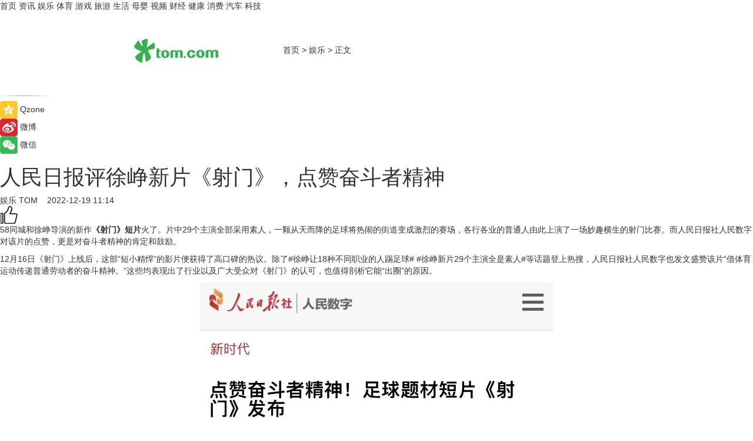

--- FILE ---
content_type: text/html
request_url: https://ent.tom.com/202212/4805966187.html
body_size: 9631
content:
<!DOCTYPE html>
<html xmlns="http://www.w3.org/1999/xhtml"  lang="zh-CN" >

<!-- openCMs sreach -->
<head>
    <meta http-equiv="Content-Type" content="text/html; charset=UTF-8">
	<meta name="viewport" content="width=device-width, initial-scale=1.0">
    <meta http-equiv="X-UA-Compatible" content="IE=edge,chrome=1" >
	<meta name="referrer" content="unsafe-url" />
	<meta name="robots" content="index, follow">
   
    <title>人民日报评徐峥新片《射门》，点赞奋斗者精神_TOM娱乐</title><meta name="Description" content="58同城和徐峥导演的新作《射门》短片火了。片中29个主演全部采用素人，一颗从天而降的足球将热闹的街道变成激烈的赛场，各行各业的普通人由此上演了一场妙趣横生的射门比赛。">
        <meta name="keywords" content="58同城,徐峥新片,徐峥最新消息,足球题材短片,58同城最新消息">
        <meta name="Imageurl" content="https://imgs.tom.com/whyz/202212/4805966187/THUMBNAILd332a5bbb10f58e7.jpeg">
        <meta property="og:type" content="article"/>
        <meta property="og:title" content="人民日报评徐峥新片《射门》，点赞奋斗者精神"/>
        <meta property="og:description" content="58同城和徐峥导演的新作《射门》短片火了。片中29个主演全部采用素人，一颗从天而降的足球将热闹的街道变成激烈的赛场，各行各业的普通人由此上演了一场妙趣横生的射门比赛。"/>
        <meta property="og:image" content="https://imgs.tom.com/whyz/202212/4805966187/THUMBNAILd332a5bbb10f58e7.jpeg"/>
        <meta property="og:url" content="https://ent.tom.com/202212/4805966187.html"/>
        <meta property="og:release_date" content="2022-12-19 11:14"/>
    <link rel="canonical" href="https://ent.tom.com/202212/4805966187.html"/>
	<meta name="applicable-device" content="pc,mobile">
	
    <!--加载图标-->
	   	 <link href="https://www.tom.com/system/modules/my.opencms.news/resources/tom/bootstrap/css/bootstrap.min.css" rel="stylesheet" type="text/css">
   	  <link href="//www.tom.com/system/modules/my.opencms.news/resources/pc/css/newcontent_auto3.css?v=5" rel="stylesheet" type="text/css">
   
	
</head>
<body>
<input  type="hidden"  value ="0" id="sltop"/>
<input  type="hidden"  value ="1180" id="jsonid"/>
<input  type="hidden"  value="/ent/" id="category">
<div class="index_nav">
   <div class="index_nav_child">
<div class="index_nav_left">
<a href="//www.tom.com" title="TOM首页" id="shouye">首页</a>
<a href="//news.tom.com" title="TOM资讯" id="news">资讯</a>
<!--
<a href="//lookin.tom.com/" title="LOOKin" id="LOOKin">LOOKin</a>
-->
<a href="//ent.tom.com" title="TOM娱乐" id="ent" >娱乐</a>
<a href="//sports.tom.com" title="TOM体育" id="sports">体育</a>
<!--<a href="//star.tom.com" title="TOM明星" id="gossip">明星</a>-->
<!--<a href="//fashion.tom.com" title="TOM时尚" id="fashion">时尚</a>-->
<a href="//game.tom.cn" title="TOM游戏" target="_blank" id="game">游戏</a>
<a href="//travel.tom.com" id="travel" title="TOM旅游">旅游</a>
<a href="//life.tom.com" title="TOM生活" id="life">生活</a>
<a href="//baby.tom.com" title="TOM母婴" id="baby">母婴</a>
<!--<a href="//marketing.tom.com" title="TOM营销" id="marketing">营销</a>-->
<!--<a href="//vip.tom.com" title="TOM邮箱" id="mail" target="_blank">邮箱</a>-->
<!--<a href="//biz.tom.com" id="biz" title="TOM商业">商业</a>-->
<a href="//v.tom.com" id="tv" target="_blank" title="TOM视频">视频</a>
<a href="//finance.tom.com" id="finance" title="TOM财经">财经</a>
<a href="//health.tom.com" id="health" title="TOM健康">健康</a>
<!--
<a href="//joke.tom.com" id="joke" title="TOM段子">段子</a>
-->
<a href="//xiaofei.tom.com" title="TOM消费" id="xiaofei">消费</a>
<a href="//car.tom.com" title="TOM汽车" id="car">汽车</a>
<!--<a href="//www.ule.com" title="TOM购物" target="_blank">购物</a>-->
<a href="//tech.tom.com" title="TOM科技" id="tech">科技</a>
</div>
</div>
</div>
<div class="content_nav" id="content_nav">
    <div class="content_nav_box">
        <!--二维码-->
        <div id="qrcode" style="width:200px;height:200px;position:fixed;left:50%;top:50%; display:none;margin-left:-100px;margin-top:-100px;">aaa</div>
        <a class="back_arrow" id="back_arrow" href="javascript:history.back(-1)"><img src="https://www.tom.com/system/modules/my.opencms.news/resources/pc/pic/back_arow.png" alt></a>
        <a class="back_hot" id="back_hot" href="javascript:history.back(-1)"><img src="https://www.tom.com/system/modules/my.opencms.news/resources/pc/pic/tom_back.png" alt></a>
        <span class="tom_pc_logo"  href="https://www.tom.com"><img src="https://www.tom.com/system/modules/my.opencms.news/resources/pc/pic/tom_pc_logo.png" alt="logo"></span>
        <span class="tom_com_logo"><a href="https://www.tom.com/index2.html"> <img src="https://www.tom.com/system/modules/my.opencms.news/resources/tom/tomLogo1.png" alt="logo" ></a></span>
        <img class="tom_share" data-toggle="modal" data-target=".bs-example-modal-lg" src="//www.tom.com/system/modules/my.opencms.news/resources/pc/pic/tom_share.png" style="display: none;" alt>
		<a class="nav_left01" href="https://www.tom.com" title="网站首页" target="_blank">首页</a>
		<span class="nav_left01">&gt</span>
        <a class="nav_left01" href="https://ent.tom.com" title="TOM娱乐" target="_blank">娱乐</a>
        <span class="nav_left01">&gt</span>
        <span class="nav_left01">正文</span>
        <span class="share_btn" name="sharebtn"  id="sharebtn" onclick="shareopen()"><img src="//www.tom.com/system/modules/my.opencms.news/resources/pc/pic/share_btn.png" alt></span>
        <div class="right_search_box" style="display:none;">
            <input value="">
            <span class="search_box_btn"><img src="//www.tom.com/system/modules/my.opencms.news/resources/pc/pic/search_btn_icon.png" alt></span>
        </div>
    </div>
</div>
<div class="wxAlert" style="display:none;z-index:9999;padding: 15px;border-radius: 3px; width:240px;height:67px;background:rgba(19,23,31,0.8);position:fixed;top:50%;left:50%;margin-top:-33.5px;margin-left:-120px;font-size:13px;color:#fff;">
    <img style="width:10px;height:9.5px;position:absolute;top:5px;right:5px;" src="https://www.tom.com/system/modules/my.opencms.news/resources/pc/pic/wx_close.png" alt>
    点击下方菜单栏  “ <img src="https://www.tom.com/system/modules/my.opencms.news/resources/shareios3.png" class="sharicoimg"  style="width: 27px; height: 27px;vertical-align: middle;" alt> ” 选择 “分享”， 把好文章分享出去!
</div>


<!-- 微信提示 -->
<div class="modal fade " id="wxmyModal" tabindex="-1" role="dialog" aria-labelledby="wxmyModalLabel" aria-hidden="true" >
    <div class="modal-dialog" >
        <img src="https://www.tom.com/system/modules/my.opencms.news/resources/shareios2.png" style="right: 0; float: right; width: 94px;margin-top:30px; margin-right:18px" alt>

        <div class="modal-content amodal-content" style="top: 250px; border:0px; width: 240px;height: 86px;left: 50%; margin-top: -33.5px;margin-left: -120px;font-size: 15px;color: rgb(255, 255, 255);background:rgba(19,23,31,0.8);padding: 4px;box-sizing: content-box;" >
            <button type="button" class="close closea" data-dismiss="modal" aria-hidden="true"  style="color: #fff;font-weight: normal; opacity: 1;">
                &times;
            </button>

            <div class="modal-body" style="padding-top:25px; text-align: center;">
                请点击右上角选择分享，把好文章分享出去
            </div>

        </div>
    </div>
</div>
<!--分享模态框-->
<div class="modal tomShare_modal fade bs-example-modal-lg tomShare_modalbs" tabindex="-1" role="dialog" aria-labelledby="myLargeModalLabel">
    <div style="margin:0;" class="modal-dialog modal-lg" role="document">
        <div class="modal-content">
            <div style="font-size:12px;" class="row text-center tomShare_modalbshe">
                <div data-dismiss="modal" class="col-xs-3"  id="pyq">
                    <img src="https://www.tom.com/system/modules/my.opencms.news/resources/pc/pic/tom_pyq.png" alt>
                    <div style="margin-top: 6px;" class="row">
                        <div class="col-xs-12">朋友圈</div>
                    </div>
                </div>
                <div data-dismiss="modal" class="col-xs-3"  id="wx">
                    <img  src="https://www.tom.com/system/modules/my.opencms.news/resources/pc/pic/tom_wechat.png" alt>
                    <div style="margin-top: 6px;" class="row">
                        <div class="col-xs-12">微信好友</div>
                    </div>
                </div>
                <div data-dismiss="modal" class="col-xs-3" id="qzone" onclick="shareToQzone()">
                    <img  src="//www.tom.com/system/modules/my.opencms.news/resources/pc/pic/tom_space.png" alt >
                    <div style="margin-top: 6px;" class="row">
                        <div class="col-xs-12">QQ空间</div>
                    </div>
                </div>
                <div data-dismiss="modal" class="col-xs-3" id="qq" onclick="shareToQQ()">
                    <img  src="https://www.tom.com/system/modules/my.opencms.news/resources/pc/pic/tom_qq1.png" alt>
                    <div style="margin-top: 6px;" class="row">
                        <div class="col-xs-12">QQ</div>
                    </div>
                </div>
            </div>
            <div style="" class="row">
                <div data-dismiss="modal" style="" class="col-xs-12 text-center tomShare_modalfb">
                    取消
                </div>
            </div>
        </div>
    </div>
</div>
<!--文章内容部分-->
<div class="content_body_box">
    <div class="content_body_left" id="content_body_left">
        <div class="scan_box">
            <div class="scan_box_text"></div>
            <div class="scan_box_img" id="scan_box_img"></div>
        </div>
        <div class="left_line"><img src="https://www.tom.com/system/modules/my.opencms.news/resources/pc/pic/left_line.png" alt></div>
        <div class="kongjian_share">
            <span class="kongjian_share_img"><img src="https://www.tom.com/system/modules/my.opencms.news/resources/pc/pic/kongjian_share.png" alt></span>
            <span class="kongjian_share_text">Qzone</span>
        </div>
        <div class="weibo_share">
            <span class="weibo_share_img"><img src="https://www.tom.com/system/modules/my.opencms.news/resources/pc/pic/weibo_share.png" alt></span>
            <span class="weibo_share_text">微博</span>
        </div>
        <div class="weixin_share">
            <span class="weixin_share_img"><img src="https://www.tom.com/system/modules/my.opencms.news/resources/pc/pic/weixin_share.png" alt></span>
            <span class="weixin_share_text">微信</span>
            <span class="weixin_share_scan" id="weixin_share_scan">
				</span>
        </div>
    </div>
    <div class="content_body_center" id="content_body_center">
        <div class="content_news_box">
            <h1 class="news_box_title news_box_title1">人民日报评徐峥新片《射门》，点赞奋斗者精神</h1>

                <!-- 写下想法弹出框 -->
                <div id="alert_share" style="display:none;border-color:rgba(66,66,66,0.1);background-color:#fff;box-shadow: 4px 7px 9px -8px rgb(66,66,66);color:#000000;" class="alert alert-success alert-dismissable fade in">
                    <button style="top: -13px;right: -26px;outline: 0;" type="button" class="close" aria-hidden="true">
                        &times;
                    </button>
                    <img style="width:14px;height:14px;" src="https://www.tom.com/system/modules/my.opencms.news/resources/pc/pic/tom_check.png" alt >
                    <strong>为推荐给更多人</strong>
                    <strong data-toggle="modal"  class="setdata" data-target=".bs-example-modal-lg" style="color:#31ba52;" >分享写下你的想法></strong>
                </div>
				
				  
				<div class="news_box_inforlinre">
				<div class="news_box_inforlinreab"></div>
                <div class="news_box_infor">
				<span class="formtag">娱乐</span>
				 <span class="infor_from infor_froma">

								<a class="infor_from_a" href="/sourcelink.html?linkfrom=http://www.tom.com"  target="_blank"            rel="nofollow">
											TOM  &nbsp;&nbsp;</a>
									</span>
						<span class="infor_time">
							2022-12-19 11:14</span>
                   
                    <!--点赞新样式-->
                     	<div class="tom_fabulous tom_fabulousa">
                        <div class="tom_fabulousdiv" id="m_like">
                            <img class="tom_fabulousimg" src="https://www.tom.com/system/modules/my.opencms.news/resources/tom/phone_noclick.png" alt ><span class="tom_fabulousspan" id="num"></span>
                        </div>

                    </div>
                </div>
                <div class="news_box_text">
                    <html>
 <head></head>
 <body>
  <p>58同城和徐峥导演的新作<strong>《射门》短片</strong>火了。片中29个主演全部采用素人，一颗从天而降的足球将热闹的街道变成激烈的赛场，各行各业的普通人由此上演了一场妙趣横生的射门比赛。而人民日报社人民数字对该片的点赞，更是对奋斗者精神的肯定和鼓励。</p> 
  <p>12月16日《射门》上线后，这部“短小精悍”的影片便获得了高口碑的热议。除了#徐峥让18种不同职业的人踢足球# #徐峥新片29个主演全是素人#等话题登上热搜，人民日报社人民数字也发文盛赞该片“借体育运动传递普通劳动者的奋斗精神。”这些均表现出了行业以及广大受众对《射门》的认可，也值得剖析它能“出圈”的原因。</p> 
  <center>
   <img src="https://imgs.tom.com/whyz/202212//4805966187/CONTENT50ce3338cbc7f4ad.jpeg" alt="人民日报评徐峥新片《射门》，点赞奋斗者精神" border="0">
  </center> 
  <p>故事发生在一个充满生活气息的小型商业广场，一颗足球的出现让保安突发灵感，将美食城门口一侧的施工脚手架当成一扇球门，起脚踢球射门。随后送水工、环卫工人、房产中介、快递小哥甚至美食城门口的礼仪小姐纷纷加入。充满气随风飞舞的充气人“守门员”，跟随足球令人目不暇接的转场，以及突然出现的央视足球解说员贺炜慷慨激昂的解说声，剧情连贯紧凑，看似“无厘头”却足以让观众沉浸在这场欢乐的全民足球狂欢中。</p> 
  <center>
   <img src="https://imgs.tom.com/whyz/202212//4805966187/CONTENTd332a5bbb10f58e7.jpeg" alt="人民日报评徐峥新片《射门》，点赞奋斗者精神" border="0">
  </center> 
  <p>从选角来看，当大多数影片都在刻画“大人物”，靠流量明星加持时，这部短片主演全部启用素人演员，将镜头对准了我们身边真实存在的普通人，勾勒各行各业奋斗者积极乐观、热爱生活，追求自己归属感的温暖群像。</p> 
  <p>打着领带的房产经纪人、正在施工的维修工人、深藏不漏的公园健身大爷……一个个平凡却鲜活的普通面孔代替明星大腕，却散发出独特的“主角光环”，他们可能是观者的邻居、提供过上门服务过的劳动者，甚至可能是身边的每一位。故事很短，但点点滴滴都是生活。</p> 
  <center>
   <img src="https://imgs.tom.com/whyz/202212//4805966187/CONTENT26d71f3f32493d49.jpeg" alt="人民日报评徐峥新片《射门》，点赞奋斗者精神" border="0">
  </center> 
  <p>正如导演徐峥在阐述其创作理念时所表示的，“我们力求每个出镜的素人演员都以生活中最真实的面貌呈现，以此增强短片的现实质感，拉近与观众的距离，让本片更有亲和力，更贴近每一位奋斗者的真实生活，更能被其中的积极乐观所打动，感受到影片为奋斗者加油的力量。”</p> 
  <p>最后，影片里还藏着一个小彩蛋。片子开头铲小广告的扮演者由58同城CEO姚劲波客串，在清理完公告栏上的小广告后，在影片的结尾为墙面刷上了“为奋斗者加油”的字样，配上徐峥导演的画外音。就像足球承载着我们14亿人的梦想，当所有人为了生计而步履匆匆时，58同城希望通过这部影片让大家暂时停下脚步，用踢足球这一充满热情与快乐的运动唤起大家对生活的热爱，为奋斗者加油，传达信心与凝聚力，也是对归属感的诠释。</p> 
  <p>可以说，《射门》能够取得现在的热度是尊重创作者、尊重观众的结果，既有商业化的手法又不乏真情流露，让观众真的感受得到作品的走心之处。</p> 
  <p>&nbsp;</p>
 </body>
</html><!--增加原创提示-->
					<span id="adright" style="color: #ffffff;display:none">0</span>
                </div>
				</div>
				<div class="news_box_banner_pc1" style="margin-top: 10px;margin-bottom: 20px;">
					<a class="a_img_border" href="//game.tom.com?pop=1"  rel="nofollow"  ><img src="https://www.tom.com/system/modules/my.opencms.news/resources/pc/pic/banner/tem_pc1.jpg" alt/>
					<div class="guanggao">
						广告
					</div>
					</a>
				</div>
				
                <div class="news_box_operation">
				  <div class="news_box_report news_box_reporta"><a href="https://www.tom.com/partner/jubao.html" target="_blank" rel="nofollow">举报</a></div>
					 	<span class="infor_author">责任编辑：
							WY-BD</span>
                  
                    <div style="margin-top: 50px;text-align: center;">
                        <div style="display: inline-block;" id="pc_like">
                            <img src="https://www.tom.com/system/modules/my.opencms.news/resources/pc/pic/pc_noclick.png"   alt >
                            <p style="margin-top: 10px;" id="num"></p>
                        </div>
                    </div>
                </div>
				  <div class="news_box_operation_mhead" >
				  
				  </div>
                <div class="news_box_operation_m" style="text-align:right;font-size:13px;color:#666666;margin-bottom:20px;">
                    责任编辑：
                    WY-BD<!--<div style="margin-top: 40px;text-align: center;">
                        <div style="display: inline-block; border: 1px solid #c5c5c5; border-radius: 51px; padding: 5px; min-width: 134px; font-size: 16px; cursor: pointer; color: #4f5054;" id="m_like">
                            <img style="vertical-align: middle;width: 20px;" src="//www.tom.com/system/modules/my.opencms.news/resources/tom/phone_noclick.png"><span style="margin-top: 10px;vertical-align: middle;padding-left: 5px;" id="num">赞</span>
                        </div>

                    </div>-->

                </div>
            <!-- app分享-->
            <div class="news_box_share" id="news_box_share">
                <div id="sharetxt" class="share_title" >
                    <span>————</span>&nbsp;&nbsp;&nbsp;&nbsp;分享到&nbsp;&nbsp;&nbsp;&nbsp;<span>————</span>
                </div>
                <div id="sharebtn4" class="contect_share">
                    <div class="share_platform">
                        <div class="share_weixin"><a id="wx" onclick="shareToWx()">
                            <div><img src="https://www.tom.com/system/modules/my.opencms.news/resources/pc/pic/weixin3.png"></div>
                            <div class="share_text">微信好友</div>
                        </a>
                        </div>
                        <div class="share_quan"><a id="pyq" onclick="shareToWxpyq()">
                            <div><img src="https://www.tom.com/system/modules/my.opencms.news/resources/pc/pic/quan3.png"></div>
                            <div class="share_text">朋友圈</div>
                        </a>
                        </div>
                        <div class="share_qq"><a id="qq" onclick="shareToQQ()">
                            <div><img src="https://www.tom.com/system/modules/my.opencms.news/resources/pc/pic/QQ3.png"></div>
                            <div class="share_text">QQ好友</div>
                        </a>
                        </div>
                        <div class="share_kongjian"><a id="qzone" onclick="shareToQzone()">
                            <div><img src="https://www.tom.com/system/modules/my.opencms.news/resources/pc/pic/kongjian3.png"></div>
                            <div class="share_text">QQ空间</div>
                        </a>
                        </div>
                        <script id="app" type="text/javascript"></script>
                    </div>
                </div>
            </div>
            <div class="news_box_banner_pc"></div>
        </div>
		
		  <div class="news_box_banner_phone">
       
    </div>
		
			
		<div class="shoujiline"></div>
		<div class="shouji">
			<div class="pic_news_title">
				<span class="mrelation_titlespanicom">&nbsp;</span>
				<span class="mrelation_titlespan">相关推荐</span>
			</div>
			<div class='three_image_news'>        <a href='//ent.tom.com/202504/1472492481.html'>            <div class='news_title'>五一档观影指南：假期哪部新片最值得？</div>            <div class='news_pic3'>                <img class='pic1' src='https://imgs.tom.com/ent/202504/1472492481/THUMBNAIL0f548883dbff2b8c.jpeg' alt='五一档观影指南：假期哪部新片最值得？'>                <img class='pic2' src='https://imgs.tom.com/ent/202504/1472492481/THUMBNAILF3685DE46E1E4D3B.jpg' alt='五一档观影指南：假期哪部新片最值得？'>                <img class='pic2' src='https://imgs.tom.com/ent/202504/1472492481/THUMBNAILf9db0c378e2f0844.jpeg' alt='五一档观影指南：假期哪部新片最值得？'>            </div>        </a>        <div class='news_infor'>            <div class='source'>                <span>中国综艺网</span>            </div>            <span class='push_time'>04-22 19:42</span>        </div>    </div><div class='three_image_news'>        <a href='//news.tom.com/202504/4192555973.html'>            <div class='news_title'>“请4休11”解锁超长五一假期，顺丰同城文旅即配方案升级出游体验</div>            <div class='news_pic3'>                <img class='pic1' src='https://imgs.tom.com/whyz/202504/4192555973/THUMBNAILd5f1e612f94b8c4a.jpeg' alt='“请4休11”解锁超长五一假期，顺丰同城文旅即配方案升级出游体验'>                <img class='pic2' src='https://imgs.tom.com/whyz/202504/4192555973/THUMBNAIL46719d7aff7c5c0b.jpeg' alt='“请4休11”解锁超长五一假期，顺丰同城文旅即配方案升级出游体验'>                <img class='pic2' src='https://imgs.tom.com/whyz/202504/4192555973/THUMBNAIL29228b09ec5a2147.jpeg' alt='“请4休11”解锁超长五一假期，顺丰同城文旅即配方案升级出游体验'>            </div>        </a>        <div class='news_infor'>            <div class='source'>                <span>TOM</span>            </div>            <span class='push_time'>04-30 16:24</span>        </div>    </div><div class='news'>        <div class='news-left'>            <div class='desc' style='vertical-align: middle;'>                <div class='news_left_title'><a href='//news.tom.com/202505/4363229702.html'>无人配送新场景：顺丰同城携手肯德基推出企业专送智能配送</a>                </div>                <div class='footer' style='float: left;margin-top:5px;'>                    <div class='footer_source'>                        <a href='http://www.tom.com' target='_self' rel='nofollow'>TOM</a>                    </div>                </div>                <span class='push_time push_timea' style='line-height:19px;margin-top:10px'>05-02 16:26</span></div>        </div>        <a href='//news.tom.com/202505/4363229702.html'>            <div class='pic'>                <img class='pic1' src='https://imgs.tom.com/whyz/202505/4363229702/THUMBNAIL53721cad1deaa8ff.jpg' alt='无人配送新场景：顺丰同城携手肯德基推出企业专送智能配送'>            </div>        </a>    </div><div class='three_image_news'>        <a href='//ent.tom.com/202504/1192420968.html'>            <div class='news_title'>电影《大风杀》杭州路演燃爆全场 五一档黑马新片接受观众“真实”检验</div>            <div class='news_pic3'>                <img class='pic1' src='https://imgs.tom.com/gossip/202504/1192420968/THUMBNAIL6E2B60C5A8524F53.jpg' alt='电影《大风杀》杭州路演燃爆全场 五一档黑马新片接受观众“真实”检验'>                <img class='pic2' src='https://imgs.tom.com/gossip/202504/1192420968/THUMBNAILE2961A1B608F4C4A.jpg' alt='电影《大风杀》杭州路演燃爆全场 五一档黑马新片接受观众“真实”检验'>                <img class='pic2' src='https://imgs.tom.com/gossip/202504/1192420968/THUMBNAIL231AEDE37F9C4309.jpg' alt='电影《大风杀》杭州路演燃爆全场 五一档黑马新片接受观众“真实”检验'>            </div>        </a>        <div class='news_infor'>            <div class='source'>                <span>娱乐中国</span>            </div>            <span class='push_time'>04-30 17:17</span>        </div>    </div><div class='three_image_news'>        <a href='//news.tom.com/202504/4909616057.html'>            <div class='news_title'>国贸服务首次获评中国物业服务力30强</div>            <div class='news_pic3'>                <img class='pic1' src='https://imgs.tom.com/whyz/202504/4909616057/THUMBNAILeb8431594d130cec.jpg' alt='国贸服务首次获评中国物业服务力30强'>                <img class='pic2' src='https://imgs.tom.com/whyz/202504/4909616057/THUMBNAILe25e58b6f3e4f115.jpg' alt='国贸服务首次获评中国物业服务力30强'>                <img class='pic2' src='https://imgs.tom.com/whyz/202504/4909616057/THUMBNAIL7729828e4937d3a3.jpg' alt='国贸服务首次获评中国物业服务力30强'>            </div>        </a>        <div class='news_infor'>            <div class='source'>                <span>TOM</span>            </div>            <span class='push_time'>04-27 19:07</span>        </div>    </div></div>
		
		<div class="recommend_text">
		      <div class="relation_title" id="list-container">
		          <span style=""  class="relation_titlespanico">&nbsp;</span>
		          <span style="" class="relation_titlespan">热点精选</span>
		      </div>
		   <div class='item-container item-none item-noned'><ul class='tem-nonere'><li class='item-left'><a  class='a_img_border'  target='_blank' href='//news.tom.com/202505/4450626923.html'><img class='item-img' src='https://imgs.tom.com/whyz/202505/4450626923/THUMBNAILff7a40931ba5d456.jpeg' alt='周杰伦、王俊凯谈创作理念，《周游记3》感受“湘味”烟火气'></a></li><li class='item-right'><div class='divh4'><a target='_blank' href='//news.tom.com/202505/4450626923.html'>周杰伦、王俊凯谈创作理念，《周游记3》感受“湘味”烟火气</a></div><p class='soddd'><a href=http://www.tom.com target='_blank' rel='nofollow' class='source_text'>TOM</a><span class='publish-time publish-timepc'>2025-05-03 19:49</span><span class='publish-time publish-timemb'>05-03 19:49</span></p></li></ul></div><div class='item-container item-none item-noned'><ul class='tem-nonere'><li class='item-left'><a  class='a_img_border'  target='_blank' href='//news.tom.com/202505/4450685398.html'><img class='item-img' src='https://imgs.tom.com/whyz/202505/4450685398/THUMBNAILa852345fe0d0b52c.jpeg' alt='中国黄金五一上海双店齐开 深化布局华东市场'></a></li><li class='item-right'><div class='divh4'><a target='_blank' href='//news.tom.com/202505/4450685398.html'>中国黄金五一上海双店齐开 深化布局华东市场</a></div><p class='soddd'><a href=http://www.tom.com target='_blank' rel='nofollow' class='source_text'>TOM</a><span class='publish-time publish-timepc'>2025-05-03 19:49</span><span class='publish-time publish-timemb'>05-03 19:49</span></p></li></ul></div><div class='item-container item-none item-noned'><ul class='tem-nonere'><li class='item-left'><a  class='a_img_border'  target='_blank' href='//news.tom.com/202505/4450331765.html'><img class='item-img' src='https://imgs.tom.com/whyz/202505/4450331765/THUMBNAIL7a85f9a38f4f4e02.jpg' alt='金融科普盛宴：陆金所控股助力消费者远离风险'></a></li><li class='item-right'><div class='divh4'><a target='_blank' href='//news.tom.com/202505/4450331765.html'>金融科普盛宴：陆金所控股助力消费者远离风险</a></div><p class='soddd'><a href=http://www.tom.com target='_blank' rel='nofollow' class='source_text'>TOM</a><span class='publish-time publish-timepc'>2025-05-03 19:49</span><span class='publish-time publish-timemb'>05-03 19:49</span></p></li></ul></div><div class='item-container item-none item-noned'><ul class='tem-nonere'><li class='item-left'><a  class='a_img_border'  target='_blank' href='//news.tom.com/202505/4450767526.html'><img class='item-img' src='https://imgs.tom.com/whyz/202505/4450767526/THUMBNAIL8ed066d55b3abede.jpeg' alt='入驻享零佣金，抖音给零售实体商家发福利了！'></a></li><li class='item-right'><div class='divh4'><a target='_blank' href='//news.tom.com/202505/4450767526.html'>入驻享零佣金，抖音给零售实体商家发福利了！</a></div><p class='soddd'><a href=http://www.tom.com target='_blank' rel='nofollow' class='source_text'>TOM</a><span class='publish-time publish-timepc'>2025-05-03 19:49</span><span class='publish-time publish-timemb'>05-03 19:49</span></p></li></ul></div><div class='item-container item-none item-noned'><ul class='tem-nonere'><li class='item-left'><a  class='a_img_border'  target='_blank' href='//car.tom.com/202505/4450520612.html'><img class='item-img' src='https://imgs.tom.com/whyz/202505/4450520612/THUMBNAILf576482a21288a4b.jpg' alt='Momenta 与 Uber 达成战略合作协议，共同推进国际市场 自动驾驶Robotaxi 商业化落地'></a></li><li class='item-right'><div class='divh4'><a target='_blank' href='//car.tom.com/202505/4450520612.html'>Momenta 与 Uber 达成战略合作协议，共同推进国际市场 自动驾驶Robotaxi 商业化落地</a></div><p class='soddd'><a href=http://www.tom.com target='_blank' rel='nofollow' class='source_text'>TOM</a><span class='publish-time publish-timepc'>2025-05-03 19:49</span><span class='publish-time publish-timemb'>05-03 19:49</span></p></li></ul></div><div class='item-container item-none item-noneb'><div class='divh4'><a target='_blank' href='//news.tom.com/202505/4450257220.html'>第六届“五五购物节”正式启幕，百联集团以品质消费创需求，引领美好生活主张</a></div><ul><li class='item-center'><a class='a_img_border' target='_blank' href='//news.tom.com/202505/4450257220.html'><img class='item-img' src='https://imgs.tom.com/whyz/202505/4450257220/THUMBNAILa7377e4fd305cbdf.jpeg' alt='第六届“五五购物节”正式启幕，百联集团以品质消费创需求，引领美好生活主张'></a></li><li class='item-center'><a class='a_img_border' target='_blank' href='//news.tom.com/202505/4450257220.html'><img class='item-img' src='https://imgs.tom.com/whyz/202505/4450257220/THUMBNAIL12d850094fdb9a11.jpeg' alt='第六届“五五购物节”正式启幕，百联集团以品质消费创需求，引领美好生活主张'></a></li><li class='item-center'><a class='a_img_border' target='_blank' href='//news.tom.com/202505/4450257220.html'><img class='item-img' src='https://imgs.tom.com/whyz/202505/4450257220/THUMBNAILa0f676bc15f0c31c.jpg' alt='第六届“五五购物节”正式启幕，百联集团以品质消费创需求，引领美好生活主张'></a></li></ul><div class='item-bottom'><p class='soddd'><a href=http://www.tom.com target='_blank' rel='nofollow' class='source_text'>TOM</a><span class='publish-time publish-timepc'>2025-05-03 19:48</span><span class='publish-time publish-timemb'>05-03 19:48</span></p></div></div><div class='item-container item-none item-noned'><ul class='tem-nonere'><li class='item-left'><a  class='a_img_border'  target='_blank' href='//news.tom.com/202505/4363229702.html'><img class='item-img' src='https://imgs.tom.com/whyz/202505/4363229702/THUMBNAIL53721cad1deaa8ff.jpg' alt='无人配送新场景：顺丰同城携手肯德基推出企业专送智能配送'></a></li><li class='item-right'><div class='divh4'><a target='_blank' href='//news.tom.com/202505/4363229702.html'>无人配送新场景：顺丰同城携手肯德基推出企业专送智能配送</a></div><p class='soddd'><a href=http://www.tom.com target='_blank' rel='nofollow' class='source_text'>TOM</a><span class='publish-time publish-timepc'>2025-05-02 16:26</span><span class='publish-time publish-timemb'>05-02 16:26</span></p></li></ul></div><div class='item-container item-none item-noneb'><div class='divh4'><a target='_blank' href='//tech.tom.com/202505/4367372705.html'>安吉尔亚洲一号店正式揭幕：沉浸式场景体验，打造净水消费新范式</a></div><ul><li class='item-center'><a class='a_img_border' target='_blank' href='//tech.tom.com/202505/4367372705.html'><img class='item-img' src='https://imgs.tom.com/whyz/202505/4367372705/THUMBNAIL65c17425bc3f7507.jpeg' alt='安吉尔亚洲一号店正式揭幕：沉浸式场景体验，打造净水消费新范式'></a></li><li class='item-center'><a class='a_img_border' target='_blank' href='//tech.tom.com/202505/4367372705.html'><img class='item-img' src='https://imgs.tom.com/whyz/202505/4367372705/THUMBNAIL8de43df5ec08323e.jpeg' alt='安吉尔亚洲一号店正式揭幕：沉浸式场景体验，打造净水消费新范式'></a></li><li class='item-center'><a class='a_img_border' target='_blank' href='//tech.tom.com/202505/4367372705.html'><img class='item-img' src='https://imgs.tom.com/whyz/202505/4367372705/THUMBNAIL88e143dd1fe5062b.jpeg' alt='安吉尔亚洲一号店正式揭幕：沉浸式场景体验，打造净水消费新范式'></a></li></ul><div class='item-bottom'><p class='soddd'><a href=http://www.tom.com target='_blank' rel='nofollow' class='source_text'>TOM</a><span class='publish-time publish-timepc'>2025-05-02 16:26</span><span class='publish-time publish-timemb'>05-02 16:26</span></p></div></div></div> 
		   <div class="newdixian">
        人家也是有底线的啦~
    </div>
		
    </div>

  
  
   
  
  
    <div class="content_body_right" id="content_body_right">
		 <div class="body_right_banner" id="body_right_banner"><div class="guanggao" style="display:none">广告</div>
        </div>
	
        <div class="recommend_pic_news" id="recommend_pic_news">
            <div class="pic_news_title">相关推荐</div>

            <div class='pic_news01'><a href='//ent.tom.com/202504/1472492481.html' target='_blank' title='五一档观影指南：假期哪部新片最值得？'><img src='https://imgs.tom.com/ent/202504/1472492481/THUMBNAIL0f548883dbff2b8c.jpeg' width='270' height='152' alt><p class='pic_news01_title'>五一档观影指南：假期哪部新片最值得？</p></a></div><div class='friend_line'></div><div class='pic_news01'><a href='//news.tom.com/202504/4192555973.html' target='_blank' title='“请4休11”解锁超长五一假期，顺丰同城文旅即配方案升级出游体验'><img src='https://imgs.tom.com/whyz/202504/4192555973/THUMBNAILd5f1e612f94b8c4a.jpeg' width='270' height='152' alt><p class='pic_news01_title'>“请4休11”解锁超长五一假期，顺丰同城文旅即配方案升级出游体验</p></a></div><div class='friend_line'></div><div class='pic_news01'><a href='//news.tom.com/202505/4363229702.html' target='_blank' title='无人配送新场景：顺丰同城携手肯德基推出企业专送智能配送'><img src='https://imgs.tom.com/whyz/202505/4363229702/THUMBNAIL53721cad1deaa8ff.jpg' width='270' height='152' alt><p class='pic_news01_title'>无人配送新场景：顺丰同城携手肯德基推出企业专送智能配送</p></a></div><div class='friend_line'></div><div class='pic_news01'><a href='//ent.tom.com/202504/1192420968.html' target='_blank' title='电影《大风杀》杭州路演燃爆全场 五一档黑马新片接受观众“真实”检验'><img src='https://imgs.tom.com/gossip/202504/1192420968/THUMBNAIL6E2B60C5A8524F53.jpg' width='270' height='152' alt><p class='pic_news01_title'>电影《大风杀》杭州路演燃爆全场 五一档黑马新片接受观众“真实”检验</p></a></div><div class='friend_line'></div><div class='pic_news01'><a href='//news.tom.com/202504/4909616057.html' target='_blank' title='国贸服务首次获评中国物业服务力30强'><img src='https://imgs.tom.com/whyz/202504/4909616057/THUMBNAILeb8431594d130cec.jpg' width='270' height='152' alt><p class='pic_news01_title'>国贸服务首次获评中国物业服务力30强</p></a></div><div class='friend_line'></div></div>
       
         <div id="makeline"></div>
        <input type='hidden' id="markvalue"/>
        <div class="body_right_banner" id="body_right_bottom_banner"><div class="guanggao">广告</div>
        </div>
    </div>
</div>
	<span  id="back_top"></span>
	 <span class="ina_fhdb" id="ina_fhdb"><img src="//www.tom.com/system/modules/my.opencms.news/resources/tom/fhdb1.png" alt></span>

<div class="content_bottom_box">
<div class="content_bottom">
<div class="content_bottom_line"></div>
<div class="content_bottom1">
<a href="http://www.tomgroup.com/chs/" target="_blank" rel="nofollow">TOM集团</a>
<a href="//www.tom.com/partner/adserver.html" target="_blank" rel="nofollow">广告服务</a>
<a href="//www.tom.com/partner/jointom.html" target="_blank" rel="nofollow">加入TOM</a>
</div>
<div class="content_bottom2">Copyright © 2018 TOM.COM Corporation, All Rights Reserved 新飞网版权所有</div>
</div>
</div>




    <script src="//www.tom.com/system/modules/my.opencms.news/resources/tom/pc/js/jquery-3.2.1.min.js"></script> 
  <script src="//www.tom.com/system/modules/my.opencms.news/resources/pc/minjs/jquery.cookie.min.js"></script> 
      <script src="//www.tom.com/system/modules/my.opencms.news/resources/pc/js/in_content_auto_nav.js"></script>
	    <script src="//www.tom.com/system/modules/my.opencms.news/resources/pc/js/in_content_auto.js?v=9"></script>
    <script type="text/javascript" src="https://www.tom.com/system/modules/my.opencms.news/resources/pc/js/qrcode.min.js"></script>
	  <script src="https://www.tom.com/system/modules/my.opencms.news/resources/pc/minjs/get_track.min.js"></script> 
    <script src="//www.tom.com/system/modules/my.opencms.news/resources/tom/test/js/bootstrap.min.js" charset="utf-8"></script> 
	
	 
</body>
</html>
